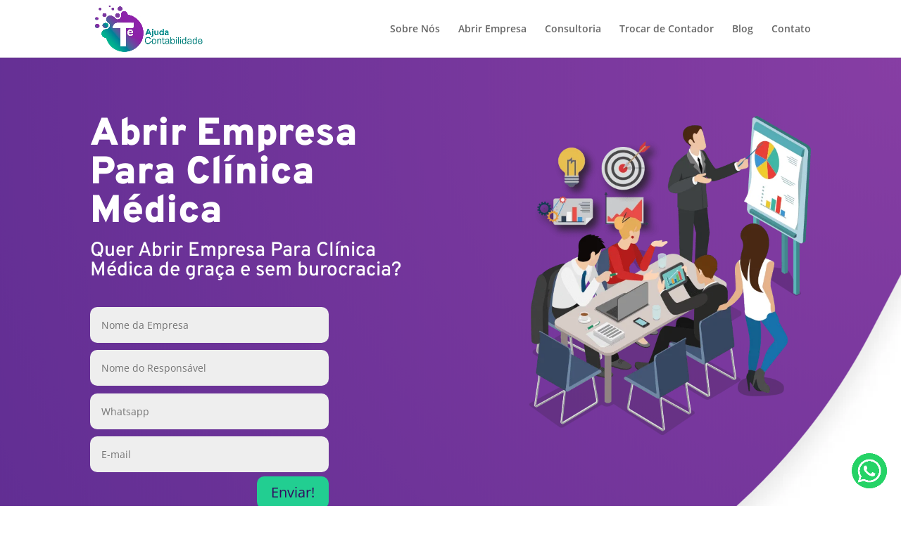

--- FILE ---
content_type: text/css
request_url: https://teajudacontabilidade.com.br/wp-content/et-cache/918/et-divi-dynamic-918-late.css?ver=1768262439
body_size: 23
content:
@font-face{font-family:ETmodules;font-display:block;src:url(//teajudacontabilidade.com.br/wp-content/themes/Divi/core/admin/fonts/modules/all/modules.eot);src:url(//teajudacontabilidade.com.br/wp-content/themes/Divi/core/admin/fonts/modules/all/modules.eot?#iefix) format("embedded-opentype"),url(//teajudacontabilidade.com.br/wp-content/themes/Divi/core/admin/fonts/modules/all/modules.woff) format("woff"),url(//teajudacontabilidade.com.br/wp-content/themes/Divi/core/admin/fonts/modules/all/modules.ttf) format("truetype"),url(//teajudacontabilidade.com.br/wp-content/themes/Divi/core/admin/fonts/modules/all/modules.svg#ETmodules) format("svg");font-weight:400;font-style:normal}

--- FILE ---
content_type: text/css
request_url: https://teajudacontabilidade.com.br/wp-content/et-cache/918/et-core-unified-deferred-918.min.css?ver=1768262440
body_size: 2708
content:
div.et_pb_section.et_pb_section_0{background-image:radial-gradient(circle at top right,#873ea4 0%,#5c2c91 100%)!important}.et_pb_section_0.et_pb_section{padding-top:6vw}.et_pb_row_0.et_pb_row{padding-top:6px!important;padding-top:6px}.et_pb_row_8,.et_pb_row_0,.et_pb_row_4{z-index:1!important;position:relative}.et_pb_text_0 h1{font-family:'Overpass',Helvetica,Arial,Lucida,sans-serif;font-weight:900;font-size:55px}.et_pb_text_0{margin-bottom:3px!important}.et_pb_text_1,.et_pb_text_4{line-height:1.8em;font-family:'Overpass',Helvetica,Arial,Lucida,sans-serif;font-weight:300;font-size:17px;line-height:1.8em}.et_pb_text_1 h3{font-size:28px}.et_pb_contact_form_0.et_pb_contact_form_container .input,.et_pb_contact_form_0.et_pb_contact_form_container .input[type="checkbox"]+label i,.et_pb_contact_form_0.et_pb_contact_form_container .input[type="radio"]+label i,.et_pb_contact_form_1.et_pb_contact_form_container .input,.et_pb_contact_form_1.et_pb_contact_form_container .input[type="checkbox"]+label i,.et_pb_contact_form_1.et_pb_contact_form_container .input[type="radio"]+label i{border-radius:10px 10px 10px 10px;overflow:hidden}body #page-container .et_pb_section .et_pb_contact_form_0.et_pb_contact_form_container.et_pb_module .et_pb_button,body #page-container .et_pb_section .et_pb_contact_form_1.et_pb_contact_form_container.et_pb_module .et_pb_button{color:#320a5f!important;border-width:0px!important;border-radius:10px;background-color:#22ce91!important}.et_pb_text_25.et_pb_text,.et_pb_text_21.et_pb_text,.et_pb_text_23.et_pb_text,.et_pb_text_30 h4,.et_pb_text_27.et_pb_text a,.et_pb_text_28.et_pb_text a,.et_pb_text_29.et_pb_text a,.et_pb_text_30.et_pb_text,.et_pb_text_30.et_pb_text a,.et_pb_text_32.et_pb_text,.et_pb_text_31.et_pb_text,.et_pb_text_31.et_pb_text a,.et_pb_text_11.et_pb_text,.et_pb_text_2.et_pb_text,.et_pb_text_32.et_pb_text a{color:#FFFFFF!important}.et_pb_text_20 a,.et_pb_text_2{font-family:'Overpass',Helvetica,Arial,Lucida,sans-serif;font-size:18px}.et_pb_button_0_wrapper .et_pb_button_0,.et_pb_button_0_wrapper .et_pb_button_0:hover{padding-top:10px!important;padding-right:30px!important;padding-bottom:10px!important;padding-left:30px!important}body #page-container .et_pb_section .et_pb_button_0{color:#320a5f!important;border-width:0px!important;border-radius:100px;font-size:16px;font-family:'Overpass',Helvetica,Arial,Lucida,sans-serif!important;font-weight:600!important;text-transform:uppercase!important;background-color:#22ce91}body #page-container .et_pb_section .et_pb_button_2:before,body #page-container .et_pb_section .et_pb_button_2:after,body #page-container .et_pb_section .et_pb_button_1:before,body #page-container .et_pb_section .et_pb_button_1:after,body #page-container .et_pb_section .et_pb_button_0:before,body #page-container .et_pb_section .et_pb_button_0:after{display:none!important}.et_pb_button_0{box-shadow:5px 5px 0px 0px rgba(0,0,0,0.46);transition:box-shadow 300ms ease 0ms}.et_pb_button_0:hover{box-shadow:5px 10px 20px 0px rgba(0,0,0,0.46)}.et_pb_button_2,.et_pb_button_2:after,.et_pb_button_1,.et_pb_button_1:after,.et_pb_button_0,.et_pb_button_0:after{transition:all 300ms ease 0ms}.et_pb_image_0{text-align:left;margin-left:0}.et_pb_row_1,body #page-container .et-db #et-boc .et-l .et_pb_row_1.et_pb_row,body.et_pb_pagebuilder_layout.single #page-container #et-boc .et-l .et_pb_row_1.et_pb_row,body.et_pb_pagebuilder_layout.single.et_full_width_page #page-container #et-boc .et-l .et_pb_row_1.et_pb_row{width:100%;max-width:none}.et_pb_image_1{margin-top:-40vw!important;margin-bottom:-2px!important;width:100%;max-width:100%!important;text-align:left;margin-left:0}.et_pb_image_1 .et_pb_image_wrap,.et_pb_image_1 img{width:100%}.et_pb_section_1.et_pb_section{padding-bottom:9px}.et_pb_row_2.et_pb_row{padding-bottom:6px!important;margin-top:-8vw!important;padding-bottom:6px}.et_pb_blurb_1.et_pb_blurb .et_pb_module_header,.et_pb_blurb_1.et_pb_blurb .et_pb_module_header a,.et_pb_blurb_0.et_pb_blurb .et_pb_module_header,.et_pb_blurb_0.et_pb_blurb .et_pb_module_header a,.et_pb_blurb_2.et_pb_blurb .et_pb_module_header,.et_pb_blurb_2.et_pb_blurb .et_pb_module_header a{font-family:'Overpass',Helvetica,Arial,Lucida,sans-serif;font-weight:900;font-size:20px;color:#320a5f!important;line-height:1.4em}.et_pb_blurb_0.et_pb_blurb p,.et_pb_blurb_2.et_pb_blurb p,.et_pb_blurb_1.et_pb_blurb p,.et_pb_blurb_3.et_pb_blurb p{line-height:1.8em}.et_pb_blurb_1.et_pb_blurb,.et_pb_blurb_2.et_pb_blurb,.et_pb_blurb_0.et_pb_blurb{font-family:'Overpass',Helvetica,Arial,Lucida,sans-serif;font-weight:300;font-size:16px;color:#320a5f!important;line-height:1.8em}div.et_pb_section.et_pb_section_2{background-size:contain;background-position:left top;background-image:url(https://teajudacontabilidade.com.br/wp-content/uploads/2021/06/cyber-security-12.png),radial-gradient(circle at center,#873ea4 0%,#5c2c91 100%)!important}.et_pb_section_2{overflow-x:hidden;overflow-y:hidden}.et_pb_section_2.et_pb_section{padding-top:15vw}.et_pb_section_2.section_has_divider.et_pb_bottom_divider .et_pb_bottom_inside_divider{background-image:url([data-uri]);background-size:100% 22vw;bottom:0;height:22vw;z-index:1;transform:scale(1,1)}.et_pb_row_3.et_pb_row{padding-top:73px!important;padding-bottom:118px!important;padding-top:73px;padding-bottom:118px}.et_pb_text_3 h2{font-family:'Overpass',Helvetica,Arial,Lucida,sans-serif;font-weight:900;font-size:45px;line-height:1.1em}.et_pb_text_3 h3{font-family:'Overpass',Helvetica,Arial,Lucida,sans-serif;font-weight:600;font-size:30px;color:#00b4ff!important;line-height:1.2em}.et_pb_text_3{padding-top:24px!important}.et_pb_divider_0{margin-bottom:0px!important;width:100px}.et_pb_divider_0:before{border-top-color:#00b4ff;border-top-width:2px}.et_pb_text_5 h3{font-family:'Overpass',Helvetica,Arial,Lucida,sans-serif;font-weight:600;font-size:25px;color:#FFFFFF!important}.et_pb_button_1_wrapper .et_pb_button_1,.et_pb_button_1_wrapper .et_pb_button_1:hover{padding-top:12px!important;padding-right:24px!important;padding-bottom:12px!important;padding-left:24px!important}body #page-container .et_pb_section .et_pb_button_1{color:#320a5f!important;border-width:0px!important;border-color:#FFFFFF;border-radius:100px;font-size:14px;font-family:'Overpass',Helvetica,Arial,Lucida,sans-serif!important;font-weight:900!important;text-transform:uppercase!important;background-color:#22ce91}.et_pb_button_1{box-shadow:5px 5px 0px 0px #320a5f;transition:box-shadow 300ms ease 0ms}.et_pb_button_1:hover{box-shadow:5px 10px 40px 0px #320a5f}.et_pb_section_3.et_pb_section{padding-bottom:8px}.et_pb_section_3{z-index:5;position:relative}.et_pb_text_6 h2{font-family:'Overpass',Helvetica,Arial,Lucida,sans-serif;font-weight:900;font-size:56px;line-height:1.1em}.et_pb_text_6 h3{font-family:'Overpass',Helvetica,Arial,Lucida,sans-serif;font-weight:600;font-size:35px;color:#320a5f!important;line-height:1.2em}.et_pb_text_6{margin-top:-11vw!important}.et_pb_text_18.et_pb_text a,.et_pb_text_14.et_pb_text,.et_pb_text_9.et_pb_text,.et_pb_text_8.et_pb_text,.et_pb_text_13.et_pb_text,.et_pb_text_15.et_pb_text,.et_pb_text_10.et_pb_text,.et_pb_text_16.et_pb_text,.et_pb_text_21.et_pb_text a,.et_pb_text_7.et_pb_text,.et_pb_text_20.et_pb_text a,.et_pb_text_20.et_pb_text,.et_pb_text_18.et_pb_text,.et_pb_text_19.et_pb_text a{color:#320a5f!important}.et_pb_text_7{font-family:'Overpass',Helvetica,Arial,Lucida,sans-serif;font-weight:300;font-size:17px;padding-bottom:14px!important}.et_pb_image_2{margin-top:-35px!important;text-align:center}.et_pb_row_5.et_pb_row,.et_pb_row_6.et_pb_row{padding-top:22px!important;padding-top:22px}.et_pb_image_9,.et_pb_image_3,.et_pb_image_7,.et_pb_image_4,.et_pb_image_6,.et_pb_image_5{text-align:center}.et_pb_text_10,.et_pb_text_9,.et_pb_text_8{font-family:'Overpass',Helvetica,Arial,Lucida,sans-serif;font-weight:300;font-size:17px}div.et_pb_section.et_pb_section_4{background-image:radial-gradient(circle at center,#5c2c91 0%,#873ea4 100%)!important}.et_pb_section_4.et_pb_section{padding-top:73px;padding-bottom:8px;margin-top:-20px}.et_pb_row_8.et_pb_row{padding-top:15px!important;padding-bottom:33px!important;padding-top:15px;padding-bottom:33px}.et_pb_text_11{font-family:'Overpass',Helvetica,Arial,Lucida,sans-serif;font-size:16px;min-height:40px;padding-bottom:10px!important;margin-right:20px!important;margin-bottom:7px!important;margin-left:20px!important}.et_pb_text_11 h2{font-family:'Overpass',Helvetica,Arial,Lucida,sans-serif;font-weight:600;font-size:35px;color:#FFFFFF!important;text-align:center}.et_pb_contact_form_1 input,.et_pb_contact_form_1 textarea,.et_pb_contact_form_1 label,.et_pb_contact_form_1.et_pb_contact_form_container .input,.et_pb_contact_form_1.et_pb_contact_form_container .input::placeholder,.et_pb_contact_form_1.et_pb_contact_form_container .input[type=checkbox]+label,.et_pb_contact_form_1.et_pb_contact_form_container .input[type=radio]+label{text-align:left}.et_pb_contact_form_1.et_pb_contact_form_container .input:-ms-input-placeholder{text-align:left}.et_pb_contact_form_1.et_pb_contact_form_container .input::-moz-placeholder{text-align:left}.et_pb_contact_form_1.et_pb_contact_form_container .input::-webkit-input-placeholder{text-align:left}.et_pb_section_5.et_pb_section{padding-top:24px;padding-bottom:187px}.et_pb_row_9.et_pb_row{padding-bottom:8px!important;padding-bottom:8px}.et_pb_text_12 h3{font-family:'Overpass',Helvetica,Arial,Lucida,sans-serif;font-weight:600;font-size:35px;color:#320a5f!important;text-align:center}.et_pb_text_15,.et_pb_text_14,.et_pb_text_16,.et_pb_text_13{font-family:'Overpass',Helvetica,Arial,Lucida,sans-serif;font-size:17px}.et_pb_text_13 h1{font-family:'Overpass',Helvetica,Arial,Lucida,sans-serif;font-weight:800}.et_pb_text_14 h3,.et_pb_text_15 h3,.et_pb_text_13 h3,.et_pb_text_16 h3{font-family:'Overpass',Helvetica,Arial,Lucida,sans-serif;font-weight:800;color:#320a5f!important}.et_pb_image_8 .et_pb_image_wrap img{height:80%;max-height:80%;width:auto}.et_pb_image_8{width:80%;max-width:80%;text-align:center}div.et_pb_section.et_pb_section_6{background-image:radial-gradient(circle at top right,#5c2c91 0%,#873ea4 100%)!important}.et_pb_section_6{overflow-x:visible;overflow-y:visible;z-index:10;position:relative}.et_pb_section_6.et_pb_section{padding-bottom:10vw}.et_pb_row_12,.et_pb_row_13{background-color:#ffffff;border-radius:15px 15px 15px 15px;overflow:hidden;box-shadow:0px 2px 18px 0px rgba(10,45,97,0.48);z-index:1!important;top:-80px;bottom:auto;position:relative}.et_pb_row_12.et_pb_row{padding-top:0px!important;padding-bottom:0px!important;margin-top:-60px!important}.et_pb_row_13,body #page-container .et-db #et-boc .et-l .et_pb_row_13.et_pb_row,body.et_pb_pagebuilder_layout.single #page-container #et-boc .et-l .et_pb_row_13.et_pb_row,body.et_pb_pagebuilder_layout.single.et_full_width_page #page-container #et-boc .et-l .et_pb_row_13.et_pb_row,.et_pb_row_12,body #page-container .et-db #et-boc .et-l .et_pb_row_12.et_pb_row,body.et_pb_pagebuilder_layout.single #page-container #et-boc .et-l .et_pb_row_12.et_pb_row,body.et_pb_pagebuilder_layout.single.et_full_width_page #page-container #et-boc .et-l .et_pb_row_12.et_pb_row{max-width:1081px}.et_pb_row_13.et_pb_row{padding-top:0px!important;padding-bottom:0px!important;margin-top:-60px!important;padding-top:0px;padding-bottom:0px}.et_pb_text_17 h2{font-family:'Overpass',Helvetica,Arial,Lucida,sans-serif;font-weight:900;font-size:45px;color:#320a5f!important;line-height:1.1em}.et_pb_text_18 a{font-family:'Overpass',Helvetica,Arial,Lucida,sans-serif;font-weight:800;font-size:19px}.et_pb_text_29,.et_pb_text_18{margin-bottom:10px!important}.et_pb_text_19{font-weight:700;margin-bottom:20px!important}.et_pb_text_19 a{font-family:'Overpass',Helvetica,Arial,Lucida,sans-serif;font-weight:800;font-size:18px;text-align:right}.et_pb_blurb_3.et_pb_blurb .et_pb_module_header,.et_pb_blurb_3.et_pb_blurb .et_pb_module_header a{font-family:'Overpass',Helvetica,Arial,Lucida,sans-serif;font-weight:800;color:#320a5f!important;line-height:1.4em}.et_pb_blurb_3.et_pb_blurb{font-family:'Overpass',Helvetica,Arial,Lucida,sans-serif;font-weight:300;line-height:1.8em}.et_pb_blurb_3 .et-pb-icon{font-size:24px;color:#320a5f;font-family:ETmodules!important;font-weight:400!important}.et_pb_text_20{font-family:'Overpass',Helvetica,Arial,Lucida,sans-serif;font-weight:700;font-size:17px}.et_pb_text_30 a,.et_pb_text_32 a,.et_pb_text_21 a,.et_pb_text_28 a{font-family:'Overpass',Helvetica,Arial,Lucida,sans-serif;font-weight:600}.et_pb_text_21 h4{font-size:16px;color:#320a5f!important}.et_pb_text_30,.et_pb_text_32,.et_pb_text_21{margin-bottom:0px!important}.et_pb_text_22 h2{font-family:'Overpass',Helvetica,Arial,Lucida,sans-serif;font-weight:900;font-size:45px;color:#ffffff!important;line-height:1.1em}.et_pb_text_22{margin-bottom:14px!important}.et_pb_text_23{line-height:1.8em;font-family:'Overpass',Helvetica,Arial,Lucida,sans-serif;font-weight:300;font-size:17px;line-height:1.8em;min-height:57px;margin-top:3px!important}.et_pb_button_2_wrapper{margin-bottom:18px!important}body #page-container .et_pb_section .et_pb_button_2{color:#320a5f!important;border-width:0px!important;border-radius:25px;font-size:17px;font-family:'Overpass',Helvetica,Arial,Lucida,sans-serif!important;font-weight:700!important;background-color:#22ce91}body #page-container .et_pb_section .et_pb_button_2,body #page-container .et_pb_section .et_pb_button_2:hover{padding:0.3em 1em!important}.et_pb_button_2{box-shadow:5px 5px 0px 0px rgba(0,0,0,0.3)}.et_pb_row_14.et_pb_row{padding-top:21px!important}.et_pb_text_24 h3,.et_pb_text_26 h3,.et_pb_text_28 h3{font-family:'Overpass',Helvetica,Arial,Lucida,sans-serif;font-weight:600;color:#FFFFFF!important}.et_pb_text_24{margin-bottom:15px!important}.et_pb_text_25{max-width:90%}.et_pb_text_26{margin-bottom:12px!important}.et_pb_text_27 a{font-family:'Overpass',Helvetica,Arial,Lucida,sans-serif;font-size:15px;line-height:1.8em}.et_pb_text_28{padding-top:0px!important;margin-bottom:15px!important}.et_pb_text_29 a{font-family:'Overpass',Helvetica,Arial,Lucida,sans-serif;font-weight:700;font-size:19px}.et_pb_text_31{font-family:'Overpass',Helvetica,Arial,Lucida,sans-serif;font-weight:600;font-size:18px;margin-bottom:3px!important}.et_pb_text_31 a{font-family:'Overpass',Helvetica,Arial,Lucida,sans-serif}.et_pb_text_32 h4{font-size:16px;color:#FFFFFF!important}.et_pb_column_4{transform:translateX(0px) translateY(-94px)}.et_pb_column_5{transform:translateX(0px) translateY(-188px)}.et_pb_column_22{padding-top:60px;padding-right:40px;padding-bottom:60px;padding-left:40px}.et_pb_column_23{background-size:contain;background-position:left bottom 0px;background-image:url(https://teajudacontabilidade.com.br/wp-content/uploads/2021/06/cyber-security-010-1.png),radial-gradient(circle at top right,#5c2c91 0%,#873ea4 100%);padding-top:60px;padding-right:40px;padding-bottom:60px;padding-left:20%}.et_pb_image_0.et_pb_module{margin-left:auto!important;margin-right:0px!important}.et_pb_contact_form_1.et_pb_contact_form_container.et_pb_module{margin-left:auto!important;margin-right:auto!important}.et_pb_text_25.et_pb_module{margin-left:0px!important;margin-right:auto!important}@media only screen and (min-width:981px){.et_pb_contact_form_0{width:70%}.et_pb_image_0{width:400px}.et_pb_row_6,.et_pb_text_20{display:none!important}.et_pb_contact_form_1{width:700px}}@media only screen and (max-width:980px){.et_pb_text_0 h1{font-size:54px}body #page-container .et_pb_section .et_pb_contact_form_0.et_pb_contact_form_container.et_pb_module .et_pb_button:after,body #page-container .et_pb_section .et_pb_contact_form_1.et_pb_contact_form_container.et_pb_module .et_pb_button:after{display:inline-block;opacity:0}body #page-container .et_pb_section .et_pb_contact_form_0.et_pb_contact_form_container.et_pb_module .et_pb_button:hover:after,body #page-container .et_pb_section .et_pb_contact_form_1.et_pb_contact_form_container.et_pb_module .et_pb_button:hover:after{opacity:1}.et_pb_image_9 .et_pb_image_wrap img,.et_pb_image_8 .et_pb_image_wrap img,.et_pb_image_7 .et_pb_image_wrap img,.et_pb_image_6 .et_pb_image_wrap img,.et_pb_image_5 .et_pb_image_wrap img,.et_pb_image_4 .et_pb_image_wrap img,.et_pb_image_3 .et_pb_image_wrap img,.et_pb_image_2 .et_pb_image_wrap img,.et_pb_image_0 .et_pb_image_wrap img{width:auto}.et_pb_text_6 h2,.et_pb_text_3 h2,.et_pb_text_17 h2,.et_pb_text_22 h2{font-size:38px}.et_pb_text_6 h3,.et_pb_text_3 h3{font-size:24px}.et_pb_column_5,.et_pb_column_4{transform:translateX(0px) translateY(0px)}.et_pb_column_23{background-position:left top;background-image:url(http://zaib.sandbox.etdevs.com/divi/wp-content/uploads/sites/2/2019/06/cyber-security-11.png),radial-gradient(circle at top right,#5c2c91 0%,#873ea4 100%);background-color:initial;padding-top:80px;padding-left:40px}}@media only screen and (min-width:768px) and (max-width:980px){.et_pb_row_5,.et_pb_image_5,.et_pb_blurb_3{display:none!important}}@media only screen and (max-width:767px){.et_pb_text_0 h1{font-size:32px}.et_pb_text_1{font-size:14px}.et_pb_contact_form_0,.et_pb_contact_form_1{width:95%}body #page-container .et_pb_section .et_pb_contact_form_0.et_pb_contact_form_container.et_pb_module .et_pb_button:after,body #page-container .et_pb_section .et_pb_contact_form_1.et_pb_contact_form_container.et_pb_module .et_pb_button:after{display:inline-block;opacity:0}body #page-container .et_pb_section .et_pb_contact_form_0.et_pb_contact_form_container.et_pb_module .et_pb_button:hover:after,body #page-container .et_pb_section .et_pb_contact_form_1.et_pb_contact_form_container.et_pb_module .et_pb_button:hover:after{opacity:1}.et_pb_image_0{width:100%}.et_pb_image_3 .et_pb_image_wrap img,.et_pb_image_6 .et_pb_image_wrap img,.et_pb_image_9 .et_pb_image_wrap img,.et_pb_image_5 .et_pb_image_wrap img,.et_pb_image_4 .et_pb_image_wrap img,.et_pb_image_7 .et_pb_image_wrap img,.et_pb_image_2 .et_pb_image_wrap img,.et_pb_image_8 .et_pb_image_wrap img,.et_pb_image_0 .et_pb_image_wrap img{width:auto}.et_pb_text_3 h2{font-size:36px}.et_pb_text_3 h3{font-family:'Overpass',Helvetica,Arial,Lucida,sans-serif;font-weight:700;font-size:18px}.et_pb_text_7,.et_pb_text_4{font-size:17px}.et_pb_text_17 h2,.et_pb_text_6 h2,.et_pb_text_22 h2{font-size:26px}.et_pb_text_6 h3{font-family:'Overpass',Helvetica,Arial,Lucida,sans-serif;font-weight:700;font-size:28px}.et_pb_blurb_3,.et_pb_image_5,.et_pb_row_5{display:none!important}.et_pb_row_8.et_pb_row{margin-top:40px!important}.et_pb_row_12.et_pb_row,.et_pb_row_13.et_pb_row{margin-right:32px!important}.et_pb_text_18 a,.et_pb_text_19 a,.et_pb_text_23{font-size:16px}body #page-container .et_pb_section .et_pb_button_2{font-size:13px!important}.et_pb_column_5,.et_pb_column_4{transform:translateX(0px) translateY(0px)}}

--- FILE ---
content_type: text/css
request_url: https://teajudacontabilidade.com.br/wp-content/et-cache/918/et-divi-dynamic-918-late.css
body_size: 22
content:
@font-face{font-family:ETmodules;font-display:block;src:url(//teajudacontabilidade.com.br/wp-content/themes/Divi/core/admin/fonts/modules/all/modules.eot);src:url(//teajudacontabilidade.com.br/wp-content/themes/Divi/core/admin/fonts/modules/all/modules.eot?#iefix) format("embedded-opentype"),url(//teajudacontabilidade.com.br/wp-content/themes/Divi/core/admin/fonts/modules/all/modules.woff) format("woff"),url(//teajudacontabilidade.com.br/wp-content/themes/Divi/core/admin/fonts/modules/all/modules.ttf) format("truetype"),url(//teajudacontabilidade.com.br/wp-content/themes/Divi/core/admin/fonts/modules/all/modules.svg#ETmodules) format("svg");font-weight:400;font-style:normal}